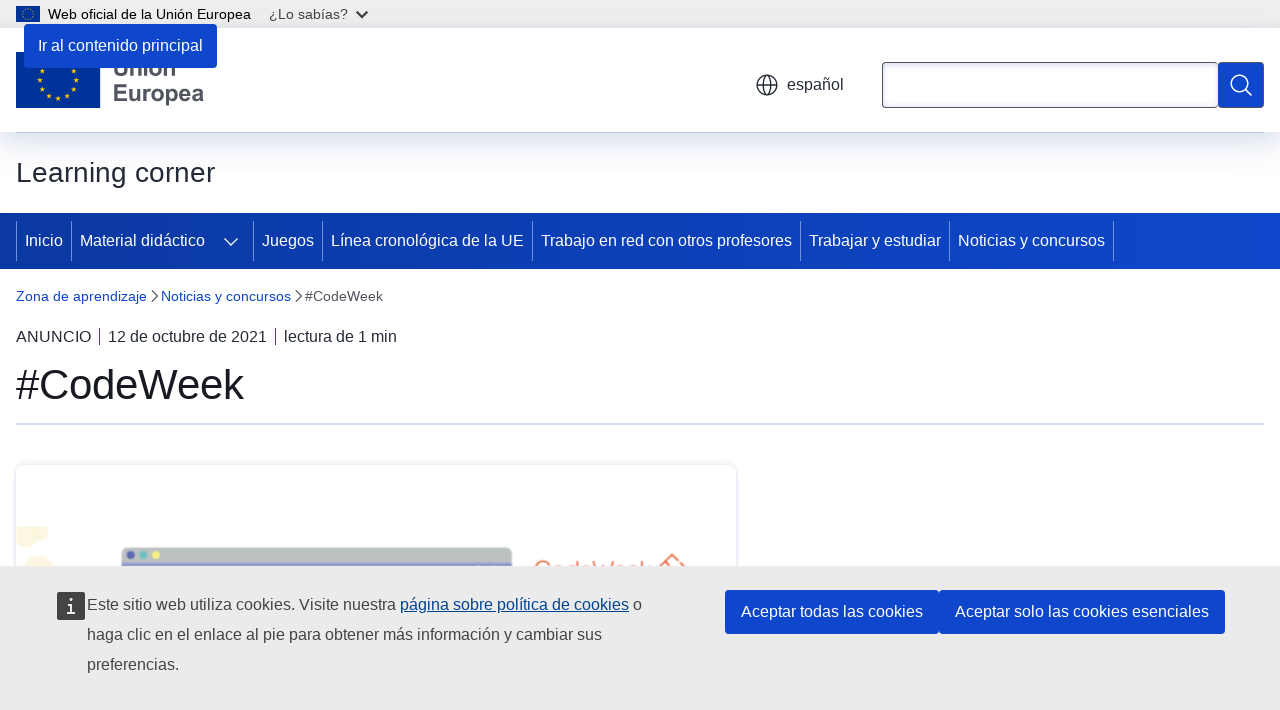

--- FILE ---
content_type: text/css
request_url: https://learning-corner.learning.europa.eu/sites/default/files/css/css_wsAyRgjQIjq3TIaV0mgKXapiBGAG6M47nu8wkLNAX3Y.css?delta=1&language=es&theme=ewcms_theme&include=eJxFyUsKwCAMBcALCTlSUHnQgPlgUoq3L111M5vBMzUJn1zuqySag-uCgqZruMGKl4zd92Hc_8YWq5YnC0qjJ16U3B5C
body_size: 6876
content:
/* @license GPL-2.0-or-later https://www.drupal.org/licensing/faq */
@media screen{html{line-height:1.15;-webkit-text-size-adjust:100%}main{display:block}h1{font-size:2em;margin:.67em 0}hr{box-sizing:initial;height:0;overflow:visible}pre{font-family:monospace,monospace;font-size:1em}a{background-color:initial}abbr[title]{border-bottom:none;text-decoration:underline;-webkit-text-decoration:underline dotted;text-decoration:underline dotted}b,strong{font-weight:bolder}code,kbd,samp{font-family:monospace,monospace;font-size:1em}small{font-size:80%}sub,sup{font-size:75%;line-height:0;position:relative;vertical-align:initial}sub{bottom:-.25em}sup{top:-.5em}img{border-style:none}button,input,optgroup,select,textarea{font-family:inherit;font-size:100%;line-height:1.15;margin:0}button,input{overflow:visible}button,select{text-transform:none}[type=button],[type=reset],[type=submit],button{-webkit-appearance:button}[type=button]::-moz-focus-inner,[type=reset]::-moz-focus-inner,[type=submit]::-moz-focus-inner,button::-moz-focus-inner{border-style:none;padding:0}[type=button]:-moz-focusring,[type=reset]:-moz-focusring,[type=submit]:-moz-focusring,button:-moz-focusring{outline:1px dotted ButtonText}fieldset{padding:.35em .75em .625em}legend{box-sizing:border-box;color:inherit;display:table;max-width:100%;padding:0;white-space:normal}progress{vertical-align:initial}textarea{overflow:auto}[type=checkbox],[type=radio]{box-sizing:border-box;padding:0}[type=number]::-webkit-inner-spin-button,[type=number]::-webkit-outer-spin-button{height:auto}[type=search]{-webkit-appearance:textfield;outline-offset:-2px}[type=search]::-webkit-search-decoration{-webkit-appearance:none}::-webkit-file-upload-button{-webkit-appearance:button;font:inherit}details{display:block}summary{display:list-item}[hidden],template{display:none}body{margin:0;overflow-x:hidden}
}
@media screen{.ecl blockquote:is([class*=ecl-u-]),.ecl blockquote:not([class*=ecl-],[class*=wt-]),.ecl-blockquote{background-color:#fff;border-inline-start:8px solid var(--c-p);border-radius:4px;box-shadow:var(--sh-1);display:flex;flex-direction:column;margin:0;padding:var(--s-l)}.ecl blockquote p:is([class*=ecl-u-]),.ecl blockquote p:not([class*=ecl-],[class*=wt-]),.ecl-blockquote__citation{color:var(--c-d-80);font:var(--f-l);margin:0;max-width:var(--max-w);quotes:"“" "”"}.ecl blockquote p:is([class*=ecl-u-]):before,.ecl blockquote p:not([class*=ecl-],[class*=wt-]):before,.ecl-blockquote__citation:before{content:open-quote}.ecl blockquote p:is([class*=ecl-u-]):after,.ecl blockquote p:not([class*=ecl-],[class*=wt-]):after,.ecl-blockquote__citation:after{content:close-quote}.ecl blockquote p[lang=en]:is([class*=ecl-u-]),.ecl blockquote p[lang=en]:not([class*=ecl-],[class*=wt-]),.ecl-blockquote__citation[lang=en]{quotes:"‘" "’"}.ecl blockquote p[lang=bg]:is([class*=ecl-u-]),.ecl blockquote p[lang=bg]:not([class*=ecl-],[class*=wt-]),.ecl blockquote p[lang=cs]:is([class*=ecl-u-]),.ecl blockquote p[lang=cs]:not([class*=ecl-],[class*=wt-]),.ecl blockquote p[lang=de]:is([class*=ecl-u-]),.ecl blockquote p[lang=de]:not([class*=ecl-],[class*=wt-]),.ecl blockquote p[lang=et]:is([class*=ecl-u-]),.ecl blockquote p[lang=et]:not([class*=ecl-],[class*=wt-]),.ecl blockquote p[lang=lt]:is([class*=ecl-u-]),.ecl blockquote p[lang=lt]:not([class*=ecl-],[class*=wt-]),.ecl blockquote p[lang=sk]:is([class*=ecl-u-]),.ecl blockquote p[lang=sk]:not([class*=ecl-],[class*=wt-]),.ecl blockquote p[lang=sl]:is([class*=ecl-u-]),.ecl blockquote p[lang=sl]:not([class*=ecl-],[class*=wt-]),.ecl-blockquote__citation[lang=bg],.ecl-blockquote__citation[lang=cs],.ecl-blockquote__citation[lang=de],.ecl-blockquote__citation[lang=et],.ecl-blockquote__citation[lang=lt],.ecl-blockquote__citation[lang=sk],.ecl-blockquote__citation[lang=sl]{quotes:"„" "“"}.ecl blockquote p[lang=hr]:is([class*=ecl-u-]),.ecl blockquote p[lang=hr]:not([class*=ecl-],[class*=wt-]),.ecl blockquote p[lang=hu]:is([class*=ecl-u-]),.ecl blockquote p[lang=hu]:not([class*=ecl-],[class*=wt-]),.ecl blockquote p[lang=pl]:is([class*=ecl-u-]),.ecl blockquote p[lang=pl]:not([class*=ecl-],[class*=wt-]),.ecl blockquote p[lang=ro]:is([class*=ecl-u-]),.ecl blockquote p[lang=ro]:not([class*=ecl-],[class*=wt-]),.ecl-blockquote__citation[lang=hr],.ecl-blockquote__citation[lang=hu],.ecl-blockquote__citation[lang=pl],.ecl-blockquote__citation[lang=ro]{quotes:"„" "”"}.ecl blockquote p[lang=da]:is([class*=ecl-u-]),.ecl blockquote p[lang=da]:not([class*=ecl-],[class*=wt-]),.ecl-blockquote__citation[lang=da]{quotes:"»" "«"}.ecl blockquote p[lang=el]:is([class*=ecl-u-]),.ecl blockquote p[lang=el]:not([class*=ecl-],[class*=wt-]),.ecl blockquote p[lang=es]:is([class*=ecl-u-]),.ecl blockquote p[lang=es]:not([class*=ecl-],[class*=wt-]),.ecl blockquote p[lang=fr]:is([class*=ecl-u-]),.ecl blockquote p[lang=fr]:not([class*=ecl-],[class*=wt-]),.ecl blockquote p[lang=it]:is([class*=ecl-u-]),.ecl blockquote p[lang=it]:not([class*=ecl-],[class*=wt-]),.ecl blockquote p[lang=pt]:is([class*=ecl-u-]),.ecl blockquote p[lang=pt]:not([class*=ecl-],[class*=wt-]),.ecl-blockquote__citation[lang=el],.ecl-blockquote__citation[lang=es],.ecl-blockquote__citation[lang=fr],.ecl-blockquote__citation[lang=it],.ecl-blockquote__citation[lang=pt]{quotes:"«" "»"}.ecl blockquote p[lang=fi]:is([class*=ecl-u-]),.ecl blockquote p[lang=fi]:not([class*=ecl-],[class*=wt-]),.ecl blockquote p[lang=sv]:is([class*=ecl-u-]),.ecl blockquote p[lang=sv]:not([class*=ecl-],[class*=wt-]),.ecl-blockquote__citation[lang=fi],.ecl-blockquote__citation[lang=sv]{quotes:"”" "”"}.ecl blockquote p[lang=lv]:is([class*=ecl-u-]),.ecl blockquote p[lang=lv]:not([class*=ecl-],[class*=wt-]),.ecl blockquote p[lang=mt]:is([class*=ecl-u-]),.ecl blockquote p[lang=mt]:not([class*=ecl-],[class*=wt-]),.ecl blockquote p[lang=nl]:is([class*=ecl-u-]),.ecl blockquote p[lang=nl]:not([class*=ecl-],[class*=wt-]),.ecl-blockquote__citation[lang=lv],.ecl-blockquote__citation[lang=mt],.ecl-blockquote__citation[lang=nl]{quotes:"“" "”"}.ecl-blockquote__quote{margin:0}.ecl blockquote cite:is([class*=ecl-u-]),.ecl blockquote cite:not([class*=ecl-],[class*=wt-]),.ecl-blockquote__attribution{margin-top:var(--s-m);max-width:var(--max-w)}.ecl blockquote cite:is([class*=ecl-u-]),.ecl blockquote cite:not([class*=ecl-],[class*=wt-]),.ecl-blockquote__author{color:var(--c-d-80);font-style:normal;font:var(--f-m);font-weight:700}.ecl blockquote img:is([class*=ecl-u-]),.ecl blockquote img:not([class*=ecl-],[class*=wt-]),.ecl-blockquote__image{aspect-ratio:1/1;background-color:initial;display:block;height:120px;margin-bottom:var(--s-l);object-fit:cover;width:120px}@media (min-width:768px){.ecl-blockquote{flex-direction:row}.ecl blockquote:is([class*=ecl-u-]),.ecl blockquote:not([class*=ecl-],[class*=wt-]),.ecl-blockquote{border-inline-start:8px solid var(--c-p);border-radius:4px;box-shadow:var(--sh-1);justify-content:flex-start;padding:var(--s-l)}.ecl blockquote img:is([class*=ecl-u-]),.ecl blockquote img:not([class*=ecl-],[class*=wt-]),.ecl-blockquote__image{margin-inline-end:var(--s-l);margin-bottom:0}.ecl blockquote cite:is([class*=ecl-u-]),.ecl blockquote cite:not([class*=ecl-],[class*=wt-]),.ecl-blockquote__attribution{margin-top:var(--s-m)}}@media (min-width:1140px){.ecl blockquote:is([class*=ecl-u-]),.ecl blockquote:not([class*=ecl-],[class*=wt-]),.ecl-blockquote{padding:var(--s-l)}.ecl blockquote img:is([class*=ecl-u-]),.ecl blockquote img:not([class*=ecl-],[class*=wt-]),.ecl-blockquote__image{margin-inline-end:var(--s-l)}}.ecl-u-sr-only{border:0!important;clip-path:rect(0,0,0,0)!important;clip-path:inset(50%)!important;height:1px!important;margin:-1px!important;overflow:hidden!important;padding:0!important;position:absolute!important;white-space:nowrap!important;width:1px!important}.ecl button:is([class*=ecl-u-]),.ecl button:not([class*=ecl-],[class*=wt-]),.ecl-button{appearance:none;background:none;border-radius:4px;border-width:0;box-sizing:border-box;cursor:pointer;display:inline-block;margin:0;text-decoration:none}.ecl button:hover:is([class*=ecl-u-]),.ecl button:hover:not([class*=ecl-],[class*=wt-]),.ecl-button:hover{box-shadow:var(--sh-1);text-decoration:none}.ecl button:focus-visible:is([class*=ecl-u-]),.ecl button:focus-visible:not([class*=ecl-],[class*=wt-]),.ecl-button:focus-visible{text-decoration:none}.ecl button:active:is([class*=ecl-u-]),.ecl button:active:not([class*=ecl-],[class*=wt-]),.ecl-button:active{outline-width:0}.ecl button[disabled]:is([class*=ecl-u-]),.ecl button[disabled]:not([class*=ecl-],[class*=wt-]),.ecl-button[disabled],.ecl-button[disabled]:hover{cursor:not-allowed;opacity:.5;text-decoration:none}.ecl-button__container{align-items:center;display:flex}.ecl-button__icon{flex-shrink:0;height:1rem;width:1rem}.ecl-button--s .ecl-button__icon{height:.75rem;width:.75rem}.ecl-button--m .ecl-button__icon{height:1rem;width:1rem}.ecl-button__icon-container{display:flex;position:relative}.ecl-button__indicator{display:none}.ecl-button--icon-only{align-items:center;display:flex;justify-content:center;padding:0!important}.ecl-button--icon-only .ecl-button__label{border:0!important;clip-path:rect(0,0,0,0)!important;clip-path:inset(50%)!important;height:1px!important;margin:-1px!important;overflow:hidden!important;padding:0!important;position:absolute!important;white-space:nowrap!important;width:1px!important}.ecl-button--icon-only .ecl-button__icon{height:1.5rem;width:1.5rem}.ecl-button--icon-only.ecl-button--m .ecl-button__icon,.ecl-button--icon-only.ecl-button--s .ecl-button__icon{height:1.25rem;width:1.25rem}.ecl-button:not(.ecl-button--icon-only) .ecl-button__icon-container~.ecl-button__label,.ecl-button:not(.ecl-button--icon-only) .ecl-button__icon~.ecl-button__label,.ecl-button:not(.ecl-button--icon-only) .ecl-button__label~.ecl-button__icon,.ecl-button:not(.ecl-button--icon-only) .ecl-button__label~.ecl-button__icon-container{margin-inline-start:var(--s-xs)}.ecl-button--s .ecl-button:not(.ecl-button--icon-only) .ecl-button__icon-container~.ecl-button__label,.ecl-button--s .ecl-button:not(.ecl-button--icon-only) .ecl-button__icon~.ecl-button__label,.ecl-button--s .ecl-button:not(.ecl-button--icon-only) .ecl-button__label~.ecl-button__icon,.ecl-button--s .ecl-button:not(.ecl-button--icon-only) .ecl-button__label~.ecl-button__icon-container{margin-inline-start:var(--s-2xs)}.ecl-button--m .ecl-button:not(.ecl-button--icon-only) .ecl-button__icon-container~.ecl-button__label,.ecl-button--m .ecl-button:not(.ecl-button--icon-only) .ecl-button__icon~.ecl-button__label,.ecl-button--m .ecl-button:not(.ecl-button--icon-only) .ecl-button__label~.ecl-button__icon,.ecl-button--m .ecl-button:not(.ecl-button--icon-only) .ecl-button__label~.ecl-button__icon-container{margin-inline-start:var(--s-xs)}.ecl-button--primary{background-color:var(--c-p);border:0 solid transparent;color:#fff;font:var(--f-ui-m);min-height:2.75rem;min-width:2.75rem;padding:4px 14px}.ecl-button--primary.ecl-button--s{font:var(--f-ui-s);min-height:2rem;min-width:2rem;padding:4px 8px}.ecl-button--primary.ecl-button--m{font:var(--f-ui-m);min-height:2.5rem;min-width:2.5rem;padding:6px 14px}.ecl-button--primary:hover{background-color:var(--c-p-80);border-color:transparent;color:#fff}.ecl-button--primary:focus-visible{background-color:var(--c-p);border-color:transparent;color:#fff;outline:1px solid #fff;outline-offset:-3px}.ecl-button--primary:active{background-color:var(--c-p-140);border-color:transparent;color:#fff}.ecl-button--primary.ecl-button--highlight{background-color:var(--c-s);border:0 solid transparent;color:var(--c-d);font:var(--f-ui-m);min-height:2.75rem;min-width:2.75rem;padding:4px 14px}.ecl-button--primary.ecl-button--highlight.ecl-button--s{font:var(--f-ui-s);min-height:2rem;min-width:2rem;padding:4px 8px}.ecl-button--primary.ecl-button--highlight.ecl-button--m{font:var(--f-ui-m);min-height:2.5rem;min-width:2.5rem;padding:6px 14px}.ecl-button--primary.ecl-button--highlight:hover{background-color:var(--c-s-80);border-color:transparent;color:var(--c-d)}.ecl-button--primary.ecl-button--highlight:focus-visible{background-color:var(--c-s);border-color:transparent;color:var(--c-d);outline:1px solid var(--c-d);outline-offset:-3px}.ecl-button--primary.ecl-button--highlight:active{background-color:var(--c-s-120);border-color:transparent;color:var(--c-d)}.ecl-button--primary.ecl-button--inverted{background-color:var(--c-p-5);border:0 solid transparent;color:var(--c-p);font:var(--f-ui-m);min-height:2.75rem;min-width:2.75rem;padding:4px 14px}.ecl-button--primary.ecl-button--inverted.ecl-button--s{font:var(--f-ui-s);min-height:2rem;min-width:2rem;padding:4px 8px}.ecl-button--primary.ecl-button--inverted.ecl-button--m{font:var(--f-ui-m);min-height:2.5rem;min-width:2.5rem;padding:6px 14px}.ecl-button--primary.ecl-button--inverted:hover{background-color:#fff;border-color:transparent;color:var(--p-160)}.ecl-button--primary.ecl-button--inverted:focus-visible{background-color:var(--c-p-5);border-color:transparent;color:var(--c-p);outline:1px solid var(--c-p);outline-offset:-3px}.ecl-button--primary.ecl-button--inverted:active{background-color:var(--c-p-20);border-color:transparent;color:var(--c-p-160)}.ecl button:is([class*=ecl-u-]),.ecl button:not([class*=ecl-],[class*=wt-]),.ecl-button--secondary{background-color:#fff;border:2px solid var(--c-p);color:var(--c-p);font:var(--f-ui-m);min-height:2.75rem;min-width:2.75rem;padding:2px 12px}.ecl button.ecl-button--s:is([class*=ecl-u-]),.ecl button.ecl-button--s:not([class*=ecl-],[class*=wt-]),.ecl-button--secondary.ecl-button--s{font:var(--f-ui-s);min-height:2rem;min-width:2rem;padding:2px 6px}.ecl button.ecl-button--m:is([class*=ecl-u-]),.ecl button.ecl-button--m:not([class*=ecl-],[class*=wt-]),.ecl-button--secondary.ecl-button--m{font:var(--f-ui-m);min-height:2.5rem;min-width:2.5rem;padding:4px 12px}.ecl button:hover:is([class*=ecl-u-]),.ecl button:hover:not([class*=ecl-],[class*=wt-]),.ecl-button--secondary:hover{background-color:var(--c-p-80);border-color:transparent;color:#fff}.ecl button:focus-visible:is([class*=ecl-u-]),.ecl button:focus-visible:not([class*=ecl-],[class*=wt-]),.ecl-button--secondary:focus-visible{background-color:var(--c-p-140);border-color:transparent;color:#fff;outline:1px solid #fff;outline-offset:-3px}.ecl button:active:is([class*=ecl-u-]),.ecl button:active:not([class*=ecl-],[class*=wt-]),.ecl-button--secondary:active{background-color:var(--c-p-140);border-color:transparent;color:#fff}.ecl button.ecl-button--neutral:is([class*=ecl-u-]),.ecl button.ecl-button--neutral:not([class*=ecl-],[class*=wt-]),.ecl-button--secondary.ecl-button--neutral{background-color:initial;border:1px solid transparent;color:var(--c-p);font:var(--f-ui-m);min-height:2.75rem;min-width:2.75rem;padding:3px 13px}.ecl button.ecl-button--neutral.ecl-button--s:is([class*=ecl-u-]),.ecl button.ecl-button--neutral.ecl-button--s:not([class*=ecl-],[class*=wt-]),.ecl-button--secondary.ecl-button--neutral.ecl-button--s{font:var(--f-ui-s);min-height:2rem;min-width:2rem;padding:3px 7px}.ecl button.ecl-button--neutral.ecl-button--m:is([class*=ecl-u-]),.ecl button.ecl-button--neutral.ecl-button--m:not([class*=ecl-],[class*=wt-]),.ecl-button--secondary.ecl-button--neutral.ecl-button--m{font:var(--f-ui-m);min-height:2.5rem;min-width:2.5rem;padding:5px 13px}.ecl button.ecl-button--neutral:hover:is([class*=ecl-u-]),.ecl button.ecl-button--neutral:hover:not([class*=ecl-],[class*=wt-]),.ecl-button--secondary.ecl-button--neutral:hover{background-color:var(--c-p-10);border-color:var(--c-d);color:var(--c-d)}.ecl button.ecl-button--neutral:focus-visible:is([class*=ecl-u-]),.ecl button.ecl-button--neutral:focus-visible:not([class*=ecl-],[class*=wt-]),.ecl-button--secondary.ecl-button--neutral:focus-visible{background-color:initial;border-color:transparent;color:var(--c-p);outline:2px solid var(--c-p);outline-offset:-2px}.ecl button.ecl-button--neutral:active:is([class*=ecl-u-]),.ecl button.ecl-button--neutral:active:not([class*=ecl-],[class*=wt-]),.ecl-button--secondary.ecl-button--neutral:active{background-color:var(--c-p-20);border-color:transparent;color:var(--c-d)}.ecl button.ecl-button--inverted:is([class*=ecl-u-]),.ecl button.ecl-button--inverted:not([class*=ecl-],[class*=wt-]),.ecl-button--secondary.ecl-button--inverted{background-color:initial;border:1px solid #fff;color:#fff;font:var(--f-ui-m);min-height:2.75rem;min-width:2.75rem;padding:3px 13px}.ecl button.ecl-button--inverted.ecl-button--s:is([class*=ecl-u-]),.ecl button.ecl-button--inverted.ecl-button--s:not([class*=ecl-],[class*=wt-]),.ecl-button--secondary.ecl-button--inverted.ecl-button--s{font:var(--f-ui-s);min-height:2rem;min-width:2rem;padding:3px 7px}.ecl button.ecl-button--inverted.ecl-button--m:is([class*=ecl-u-]),.ecl button.ecl-button--inverted.ecl-button--m:not([class*=ecl-],[class*=wt-]),.ecl-button--secondary.ecl-button--inverted.ecl-button--m{font:var(--f-ui-m);min-height:2.5rem;min-width:2.5rem;padding:5px 13px}.ecl button.ecl-button--inverted:hover:is([class*=ecl-u-]),.ecl button.ecl-button--inverted:hover:not([class*=ecl-],[class*=wt-]),.ecl-button--secondary.ecl-button--inverted:hover{background-color:var(--c-p-5);border-color:transparent;color:var(--c-p)}.ecl button.ecl-button--inverted:focus-visible:is([class*=ecl-u-]),.ecl button.ecl-button--inverted:focus-visible:not([class*=ecl-],[class*=wt-]),.ecl-button--secondary.ecl-button--inverted:focus-visible{background-color:initial;border-color:transparent;box-shadow:0 0 0 2px var(--c-p) inset;color:#fff;outline:1px solid #fff;outline-offset:-3px}.ecl button.ecl-button--inverted:active:is([class*=ecl-u-]),.ecl button.ecl-button--inverted:active:not([class*=ecl-],[class*=wt-]),.ecl-button--secondary.ecl-button--inverted:active{background-color:var(--c-p-20);border-color:transparent;color:var(--c-p-160)}.ecl-button--tertiary{background-color:initial;border:1px solid var(--c-d);color:var(--c-d);font:var(--f-ui-m);min-height:2.75rem;min-width:2.75rem;padding:3px 13px}.ecl-button--tertiary.ecl-button--s{font:var(--f-ui-s);min-height:2rem;min-width:2rem;padding:3px 7px}.ecl-button--tertiary.ecl-button--m{font:var(--f-ui-m);min-height:2.5rem;min-width:2.5rem;padding:5px 13px}.ecl-button--tertiary:hover{background-color:var(--c-p-10);border-color:var(--c-d);color:var(--c-d)}.ecl-button--tertiary:focus-visible{background-color:initial;border-color:transparent;color:var(--c-d);outline:2px solid var(--c-p);outline-offset:-2px}.ecl-button--tertiary:active{background-color:var(--c-p-20);border-color:transparent;color:var(--c-d)}.ecl-button--tertiary.ecl-button--neutral{background-color:initial;border:1px solid transparent;color:var(--c-d);font:var(--f-ui-m);min-height:2.75rem;min-width:2.75rem;padding:3px 13px}.ecl-button--tertiary.ecl-button--neutral.ecl-button--s{font:var(--f-ui-s);min-height:2rem;min-width:2rem;padding:3px 7px}.ecl-button--tertiary.ecl-button--neutral.ecl-button--m{font:var(--f-ui-m);min-height:2.5rem;min-width:2.5rem;padding:5px 13px}.ecl-button--tertiary.ecl-button--neutral:hover{background-color:var(--c-p-10);border-color:var(--c-d);color:var(--c-d)}.ecl-button--tertiary.ecl-button--neutral:focus-visible{background-color:initial;border-color:transparent;color:var(--c-d);outline:2px solid var(--c-p);outline-offset:-2px}.ecl-button--tertiary.ecl-button--neutral:active{background-color:var(--c-p-20);border-color:transparent;color:var(--c-d)}.ecl-button--tertiary.ecl-button--inverted{background-color:initial;border:1px solid transparent;color:#fff;font:var(--f-ui-m);min-height:2.75rem;min-width:2.75rem;padding:3px 13px}.ecl-button--tertiary.ecl-button--inverted.ecl-button--s{font:var(--f-ui-s);min-height:2rem;min-width:2rem;padding:3px 7px}.ecl-button--tertiary.ecl-button--inverted.ecl-button--m{font:var(--f-ui-m);min-height:2.5rem;min-width:2.5rem;padding:5px 13px}.ecl-button--tertiary.ecl-button--inverted:hover{background-color:var(--c-p-10);border-color:transparent;color:var(--c-d)}.ecl-button--tertiary.ecl-button--inverted:focus-visible{background-color:initial;border-color:transparent;color:#fff;outline:2px solid var(--c-p);outline-offset:-2px}.ecl-button--tertiary.ecl-button--inverted:active{background-color:var(--c-p-20);border-color:transparent;color:var(--c-d)}.ecl dl:is([class*=ecl-u-]),.ecl dl:not([class*=ecl-],[class*=wt-]),.ecl-description-list{margin:0}.ecl dt:is([class*=ecl-u-]),.ecl dt:not([class*=ecl-],[class*=wt-]),.ecl-description-list__term{color:var(--c-d);font:var(--f-m);font-weight:700;margin-bottom:var(--s-2xs);margin-top:var(--s-l);max-width:var(--max-w);overflow-wrap:break-word}.ecl dt:first-child:is([class*=ecl-u-]),.ecl dt:first-child:not([class*=ecl-],[class*=wt-]),.ecl-description-list__term:first-child{margin-top:0}.ecl-description-list__definition-item--hidden{display:none}.ecl-description-list__term+.ecl-description-list__term{margin-top:var(--s-2xs)}.ecl dd:is([class*=ecl-u-]),.ecl dd:not([class*=ecl-],[class*=wt-]),.ecl-description-list__definition{color:var(--c-d);font:var(--f-m);margin-inline-start:0;max-width:var(--max-w)}.ecl-description-list__see_more{display:block;margin-top:var(--s-2xs)}.ecl-description-list__definition--link{align-items:flex-start;display:flex;flex-direction:column}.ecl-description-list__definition--link .ecl-description-list__see_more{margin-top:var(--s-2xs)}.ecl-description-list__definition-list{list-style:none;margin:0;padding:0}.ecl-description-list__definition--link .ecl-description-list__definition-item{margin-block-start:var(--s-2xs)}.ecl-description-list__definition--link .ecl-description-list__definition-item:first-child{margin-block-start:0}.ecl-description-list__definition--inline{display:inline-block}.ecl-description-list__definition--inline .ecl-description-list__definition-item{border-inline-end:1px solid var(--c-p);display:inline;margin-inline-end:var(--s-xs);margin-bottom:var(--s-xs);padding-inline-end:var(--s-xs);unicode-bidi:isolate}.ecl-description-list__definition--inline .ecl-description-list__definition-item.ecl-description-list__definition-item--hidden{display:none}.ecl-description-list__definition--inline .ecl-description-list__definition-item.ecl-description-list__definition-item--last-visible,.ecl-description-list__definition--inline .ecl-description-list__definition-item:last-child{border-inline-end-width:0;margin-inline-end:0;padding-inline-end:0}.ecl-description-list__definition--tag{display:inline-block;margin-bottom:calc(var(--s-xs)*-1)}.ecl-description-list__definition--tag .ecl-description-list__see_more{margin-top:0}.ecl-description-list__definition--tag .ecl-description-list__definition-item{display:inline-block;margin-inline-end:var(--s-xs);margin-bottom:var(--s-xs)}.ecl-description-list__definition--tag .ecl-description-list__definition-item.ecl-description-list__definition-item--hidden{display:none}.ecl-description-list__definition--tag .ecl-description-list__definition-item.ecl-description-list__definition-item--last-visible,.ecl-description-list__definition--tag .ecl-description-list__definition-item:last-child{margin-inline-end:0}.ecl-description-list__definition--taxonomy{color:var(--c-d);display:inline-block}.ecl-description-list__definition--taxonomy .ecl-description-list__definition-item{display:inline;margin-inline-end:calc(var(--s-xs) + 2px);padding-inline-start:calc(var(--s-xs) + 2px);position:relative}.ecl-description-list__definition--taxonomy .ecl-description-list__definition-item.ecl-description-list__definition-item--hidden{display:none}.ecl-description-list__definition--taxonomy .ecl-description-list__definition-item:before{background-color:var(--c-p);border-radius:50%;content:"";display:block;height:4px;left:-2px;position:absolute;top:7px;width:4px}.ecl-description-list__definition--taxonomy .ecl-description-list__definition-item:dir(rtl):before{left:auto;right:-2px}.ecl-description-list__definition--taxonomy .ecl-description-list__definition-item:first-child{padding-inline-start:0}.ecl-description-list__definition--taxonomy .ecl-description-list__definition-item:first-child:before{display:none}.ecl-description-list__definition--taxonomy .ecl-description-list__definition-item:last-child{margin-inline-start:0}.ecl-description-list__definition--taxonomy .ecl-description-list__definition-item.ecl-description-list__definition-item--last-visible{margin-inline-end:0}@media (min-width:996px){.ecl dl:is([class*=ecl-u-]),.ecl dl:not([class*=ecl-],[class*=wt-]),.ecl-description-list--horizontal{column-gap:var(--s-xl);display:grid;grid-template-columns:200px fit-content(var(--max-w))}.ecl .ecl-description-list--horizontal dt:is([class*=ecl-u-]),.ecl .ecl-description-list--horizontal dt:not([class*=ecl-],[class*=wt-]),.ecl dl:is([class*=ecl-u-]) .ecl-description-list__term,.ecl dl:is([class*=ecl-u-]) dt:is([class*=ecl-u-]),.ecl dl:is([class*=ecl-u-]) dt:not([class*=ecl-],[class*=wt-]),.ecl dl:not([class*=ecl-],[class*=wt-]) .ecl-description-list__term,.ecl dl:not([class*=ecl-],[class*=wt-]) dt:is([class*=ecl-u-]),.ecl dl:not([class*=ecl-],[class*=wt-]) dt:not([class*=ecl-],[class*=wt-]),.ecl-description-list--horizontal .ecl dt:is([class*=ecl-u-]),.ecl-description-list--horizontal .ecl dt:not([class*=ecl-],[class*=wt-]),.ecl-description-list--horizontal .ecl-description-list__term{margin-bottom:0;margin-top:var(--s-l)}.ecl dl:is([class*=ecl-u-]) .ecl-description-list__term:first-of-type,.ecl dl:not([class*=ecl-],[class*=wt-]) .ecl-description-list__term:first-of-type,.ecl-description-list--horizontal .ecl-description-list__term:first-of-type{margin-top:0}.ecl .ecl-description-list--horizontal dd:is([class*=ecl-u-]),.ecl .ecl-description-list--horizontal dd:not([class*=ecl-],[class*=wt-]),.ecl dl:is([class*=ecl-u-]) .ecl-description-list__definition,.ecl dl:is([class*=ecl-u-]) dd:is([class*=ecl-u-]),.ecl dl:is([class*=ecl-u-]) dd:not([class*=ecl-],[class*=wt-]),.ecl dl:not([class*=ecl-],[class*=wt-]) .ecl-description-list__definition,.ecl dl:not([class*=ecl-],[class*=wt-]) dd:is([class*=ecl-u-]),.ecl dl:not([class*=ecl-],[class*=wt-]) dd:not([class*=ecl-],[class*=wt-]),.ecl-description-list--horizontal .ecl dd:is([class*=ecl-u-]),.ecl-description-list--horizontal .ecl dd:not([class*=ecl-],[class*=wt-]),.ecl-description-list--horizontal .ecl-description-list__definition{align-items:flex-start;margin-top:var(--s-l);overflow-wrap:break-word}.ecl dl:is([class*=ecl-u-]) .ecl-description-list__definition:first-of-type,.ecl dl:not([class*=ecl-],[class*=wt-]) .ecl-description-list__definition:first-of-type,.ecl-description-list--horizontal .ecl-description-list__definition:first-of-type{margin-top:0}.ecl dl:is([class*=ecl-u-]) dd:not(.ecl-description-list__definition--link) .ecl-description-list__see_more,.ecl dl:not([class*=ecl-],[class*=wt-]) dd:not(.ecl-description-list__definition--link) .ecl-description-list__see_more,.ecl-description-list--horizontal dd:not(.ecl-description-list__definition--link) .ecl-description-list__see_more{display:inline-block;margin-inline-start:var(--s-m);margin-top:0}}.ecl a:is([class*=ecl-u-]),.ecl a:not([class*=ecl-],[class*=wt-]),.ecl-link{color:var(--c-p);font-family:var(--ff-d);margin:0;text-decoration:underline;text-decoration-thickness:from-font;text-underline-offset:clamp(3px,.245em,10px)}.ecl a:visited:is([class*=ecl-u-]),.ecl a:visited:not([class*=ecl-],[class*=wt-]),.ecl-link:visited{color:var(--c-p)}.ecl a:hover:is([class*=ecl-u-]),.ecl a:hover:not([class*=ecl-],[class*=wt-]),.ecl-link:hover{color:var(--c-p-160)}.ecl a:focus-visible:is([class*=ecl-u-]),.ecl a:focus-visible:not([class*=ecl-],[class*=wt-]),.ecl-link:focus-visible{border-radius:2px;outline:2px solid var(--c-p);outline-offset:2px}.ecl a:active:is([class*=ecl-u-]),.ecl a:active:not([class*=ecl-],[class*=wt-]),.ecl-link:active{color:var(--c-d)}.ecl-link--no-visited:visited{color:var(--c-p)}.ecl-link--no-visited:visited:focus-visible,.ecl-link--no-visited:visited:hover{color:var(--c-p-160)}.ecl-link--icon{display:inline;text-decoration:none}.ecl-link--icon .ecl-link__icon{fill:currentcolor;position:relative;top:-1px;vertical-align:middle}.ecl-link--icon:not(.ecl-link--standalone,.ecl-link--primary-highlight,.ecl-link--primary,.ecl-link--secondary) .ecl-link__label{text-decoration:underline;text-decoration-thickness:from-font}.ecl-link__icon-container{display:inline;position:relative}.ecl-link__indicator{display:none}.ecl-link__icon-container~.ecl-link__label,.ecl-link__icon~.ecl-link__label,.ecl-link__label~.ecl-link__icon,.ecl-link__label~.ecl-link__icon-container{margin-inline-start:var(--s-xs)}.ecl-link--icon-only .ecl-link__label{border:0!important;clip-path:rect(0,0,0,0)!important;clip-path:inset(50%)!important;height:1px!important;margin:-1px!important;overflow:hidden!important;padding:0!important;position:absolute!important;white-space:nowrap!important;width:1px!important}.ecl-link--icon-only .ecl-link__icon,.ecl-link--icon-only .ecl-link__icon-container{margin:0}.ecl-link--standalone{display:inline-block;line-height:1.375rem;text-decoration:none}.ecl-link--standalone:visited{color:var(--c-p)}.ecl-link--standalone:hover{color:var(--c-p);text-decoration:underline;text-decoration-thickness:from-font}.ecl-link--inverted,.ecl-link--inverted:visited{color:#fff}.ecl-link--inverted:hover{color:var(--c-a-30)}.ecl-link--inverted:focus-visible{outline-color:#fff}.ecl-link--inverted.ecl-link--standalone:hover,.ecl-link--inverted.ecl-link--standalone:visited,.ecl-link--inverted:active{color:#fff}.ecl-link--inverted.ecl-link--no-visited:visited{color:#fff}.ecl-link--inverted.ecl-link--no-visited:visited:hover{color:var(--c-a-30)}.ecl-link--primary{align-items:center;background-color:var(--c-p);border:0 solid transparent;border-radius:4px;box-sizing:border-box;color:#fff;display:inline-flex;font:var(--f-ui-m);min-height:2.75rem;min-width:2.75rem;padding:4px 14px;text-decoration:none}.ecl-link--primary:visited{color:#fff}.ecl-link--primary:hover{background-color:var(--c-p-80);border-color:transparent;box-shadow:var(--sh-1);color:#fff}.ecl-link--primary:focus-visible{background-color:var(--c-p);border-color:transparent;color:#fff;outline:1px solid #fff;outline-offset:-3px}.ecl-link--primary:active{background-color:var(--c-p-140);border-color:transparent;color:#fff}.ecl-link--primary.ecl-link--icon-only{align-items:center;display:inline-flex;justify-content:center;padding:0!important}.ecl-link--primary.ecl-link--icon-only .ecl-link__icon{height:1.5rem;width:1.5rem}.ecl-link--primary:not(.ecl-link--icon-only) .ecl-link__icon-container~.ecl-link__label,.ecl-link--primary:not(.ecl-link--icon-only) .ecl-link__icon~.ecl-link__label,.ecl-link--primary:not(.ecl-link--icon-only) .ecl-link__label~.ecl-link__icon,.ecl-link--primary:not(.ecl-link--icon-only) .ecl-link__label~.ecl-link__icon-container{margin-inline-start:var(--s-xs)}.ecl-link--secondary{align-items:center;background-color:#fff;border:2px solid var(--c-p);border-radius:4px;box-sizing:border-box;color:var(--c-p);display:inline-flex;font:var(--f-ui-m);min-height:2.75rem;min-width:2.75rem;padding:2px 12px;text-decoration:none}.ecl-link--secondary:visited{color:var(--c-p)}.ecl-link--secondary:hover{background-color:var(--c-p-80);border-color:transparent;box-shadow:var(--sh-1);color:#fff}.ecl-link--secondary:focus-visible{background-color:var(--c-p-140);border-color:transparent;color:#fff;outline:1px solid #fff;outline-offset:-3px}.ecl-link--secondary:active{background-color:var(--c-p-140);border-color:transparent;color:#fff}.ecl-link--secondary.ecl-link--icon-only{align-items:center;display:inline-flex;justify-content:center;padding:0!important}.ecl-link--secondary.ecl-link--icon-only .ecl-link__icon{height:1.5rem;width:1.5rem}.ecl-link--secondary:not(.ecl-link--icon-only) .ecl-link__icon-container~.ecl-link__label,.ecl-link--secondary:not(.ecl-link--icon-only) .ecl-link__icon~.ecl-link__label,.ecl-link--secondary:not(.ecl-link--icon-only) .ecl-link__label~.ecl-link__icon,.ecl-link--secondary:not(.ecl-link--icon-only) .ecl-link__label~.ecl-link__icon-container{margin-inline-start:var(--s-xs)}.ecl-link--primary-highlight{align-items:center;background-color:var(--c-s);border:0 solid transparent;border-radius:4px;box-sizing:border-box;color:var(--c-d);display:inline-flex;font:var(--f-ui-m);min-height:2.75rem;min-width:2.75rem;padding:4px 14px;text-decoration:none}.ecl-link--primary-highlight:visited{color:var(--c-d)}.ecl-link--primary-highlight:hover{background-color:var(--c-s-80);border-color:transparent;box-shadow:var(--sh-1);color:var(--c-d)}.ecl-link--primary-highlight:focus-visible{background-color:var(--c-s);border-color:transparent;color:var(--c-d);outline:1px solid var(--c-d);outline-offset:-3px}.ecl-link--primary-highlight:active{background-color:var(--c-s-120);border-color:transparent;color:var(--c-d)}.ecl-link--primary-highlight.ecl-link--icon-only{align-items:center;display:inline-flex;justify-content:center;padding:0!important}.ecl-link--primary-highlight.ecl-link--icon-only .ecl-link__icon{height:1.5rem;width:1.5rem}.ecl-link--primary-highlight:not(.ecl-link--icon-only) .ecl-link__icon-container~.ecl-link__label,.ecl-link--primary-highlight:not(.ecl-link--icon-only) .ecl-link__icon~.ecl-link__label,.ecl-link--primary-highlight:not(.ecl-link--icon-only) .ecl-link__label~.ecl-link__icon,.ecl-link--primary-highlight:not(.ecl-link--icon-only) .ecl-link__label~.ecl-link__icon-container{margin-inline-start:var(--s-xs)}.ecl ol:is([class*=ecl-u-]),.ecl ol:not([class*=ecl-],[class*=wt-]),.ecl-ordered-list{color:var(--c-d);font:var(--f-m);list-style-position:outside;list-style-type:decimal;margin:0;padding-inline-start:var(--s-2xl);padding-top:var(--s-2xs)}.ecl ol ol:is([class*=ecl-u-]),.ecl ol ol:not([class*=ecl-],[class*=wt-]),.ecl ol ul:is([class*=ecl-u-]),.ecl ol ul:not([class*=ecl-],[class*=wt-]),.ecl-ordered-list .ecl-ordered-list{list-style-type:lower-latin;padding-inline-start:0}.ecl ol li:is([class*=ecl-u-]),.ecl ol li:not([class*=ecl-],[class*=wt-]),.ecl-ordered-list__item{margin-inline-start:var(--s-l);max-width:var(--max-w);padding-bottom:var(--s-2xs);padding-top:var(--s-2xs);padding-inline-start:0}.ecl ol li:first-of-type:is([class*=ecl-u-]),.ecl ol li:first-of-type:not([class*=ecl-],[class*=wt-]),.ecl-ordered-list__item:first-of-type{padding-top:var(--s-2xs)}.ecl ol li:last-of-type:is([class*=ecl-u-]),.ecl ol li:last-of-type:not([class*=ecl-],[class*=wt-]),.ecl-ordered-list__item:last-of-type{padding-bottom:var(--s-2xs)}.ecl-ordered-list--no-marker{list-style-type:none}.ecl-ordered-list--no-marker .ecl-ordered-list{list-style-type:none;padding-inline-start:var(--s-l)}.ecl-ordered-list--no-marker .ecl-ordered-list__item{margin-inline-start:0;padding-inline-start:0}.ecl-ordered-list--divider{list-style:none;padding-inline-start:0}.ecl-ordered-list--divider .ecl-ordered-list__item{margin-inline-start:0;padding-inline-start:0}.ecl-ordered-list--divider>.ecl-ordered-list__item{border-bottom:1px solid var(--c-p-20);margin-bottom:var(--s-xs);padding-bottom:var(--s-xs);padding-inline-start:var(--s-2xl)}.ecl-ordered-list--divider>.ecl-ordered-list__item .ecl-link{padding:0}.ecl-ordered-list--divider .ecl-ordered-list{padding-inline-start:var(--s-l)}.ecl-ordered-list--divider .ecl-ordered-list .ecl-ordered-list__item{list-style-type:none}.ecl-ordered-list .ecl-ordered-list .ecl-ordered-list__item:last-of-type{margin-bottom:0}.ecl hr:is([class*=ecl-u-]),.ecl hr:not([class*=ecl-],[class*=wt-]),.ecl-separator{border-width:0;border-top:1px solid var(--c-p-20);margin:0}.ecl table:is([class*=ecl-u-]),.ecl table:not([class*=ecl-],[class*=wt-]),.ecl-table{border-collapse:collapse;color:var(--c-d-140);font:var(--f-m);margin:0;width:100%}.ecl-table-responsive{overflow-x:auto}.ecl thead:is([class*=ecl-u-]),.ecl thead:not([class*=ecl-],[class*=wt-]),.ecl-table__head{background-color:var(--c-p-5);border-block-end:none;border-inline-end:1px solid var(--c-p-5);display:table-header-group}.ecl th:is([class*=ecl-u-]),.ecl th:not([class*=ecl-],[class*=wt-]),.ecl-table__header{font-weight:700;padding:var(--s-m);text-align:start;vertical-align:top}.ecl th:first-child:is([class*=ecl-u-]),.ecl th:first-child:not([class*=ecl-],[class*=wt-]),.ecl-table__header:first-child{border-inline-start-color:var(--c-p-5)}.ecl th:last-child:is([class*=ecl-u-]),.ecl th:last-child:not([class*=ecl-],[class*=wt-]),.ecl-table__header:last-child{border-inline-end-color:var(--c-p-5)}.ecl tr:is([class*=ecl-u-]),.ecl tr:not([class*=ecl-],[class*=wt-]),.ecl-table__row{border-block-end:1px solid var(--c-p-20);border-block-start-width:0}.ecl tr:first-child:is([class*=ecl-u-]),.ecl tr:first-child:not([class*=ecl-],[class*=wt-]),.ecl-table__row:first-child{border-block-start:1px solid var(--c-p-20)}.ecl .ecl-table__head+.ecl-table__body tr:first-child:is([class*=ecl-u-]),.ecl .ecl-table__head+.ecl-table__body tr:first-child:not([class*=ecl-],[class*=wt-]),.ecl-table__head+.ecl-table__body .ecl tr:first-child:is([class*=ecl-u-]),.ecl-table__head+.ecl-table__body .ecl tr:first-child:not([class*=ecl-],[class*=wt-]),.ecl-table__head+.ecl-table__body .ecl-table__row:first-child{border-block-start-width:0}.ecl-table__head .ecl-table__row:first-child{border-block-end:2px solid var(--c-p-60)}.ecl-table__head .ecl-table__row:first-child .ecl-table__header{padding-block-start:var(--s-m)}.ecl td:is([class*=ecl-u-]),.ecl td:not([class*=ecl-],[class*=wt-]),.ecl-table__cell{border-inline-start:none;display:table-cell;padding:var(--s-s) var(--s-m)}.ecl td:last-child:is([class*=ecl-u-]),.ecl td:last-child:not([class*=ecl-],[class*=wt-]),.ecl-table__cell:last-child{border-inline-end:none}.ecl-table__caption{caption-side:bottom;color:var(--c-d-80);font:var(--f-p-s);margin-block-start:var(--s-xs);text-align:start}.ecl-table--zebra .ecl-table__row:nth-of-type(2n){background-color:var(--c-p-5)}.ecl-table__head .ecl-table__row:not(:first-child){background-color:#fff;border-block-end-width:0}.ecl-table__head .ecl-table__row:not(:first-child) .ecl-table__header:not(:empty){background-color:var(--c-p-5)}.ecl-table__head .ecl-table__row:not(:first-child) .ecl-table__header:not(:empty):last-child{border-inline-end:none}.ecl-table__header[data-ecl-table-sort-toggle]{background-clip:padding-box;cursor:pointer;padding-inline-start:calc(var(--s-m) + 1rem + var(--s-xs));position:relative}.ecl-table__arrow{background-color:initial;border:0;cursor:pointer;display:flex;flex-direction:column;height:auto;left:var(--s-xs);padding:0;position:absolute;top:var(--s-xs);width:auto}.ecl-table__arrow:dir(rtl){left:auto;right:var(--s-xs)}.ecl-table__arrow:focus-visible{outline:2px solid var(--cm-border-primary,var(--c-p));outline-offset:-4px}.ecl-table__icon{fill:var(--c-p-80)}.ecl-table__icon-down{margin-block-start:-12px;transform:rotate(180deg)}.ecl-table__header[aria-sort=ascending] .ecl-table__icon-down,.ecl-table__header[aria-sort=descending] .ecl-table__icon-up{fill:var(--c-p-140)}@media (max-width:995px){.ecl-table:not(.ecl-table--simple) .ecl-table__head{display:none}.ecl-table:not(.ecl-table--simple) .ecl-table__row{border-block-end:none}.ecl-table:not(.ecl-table--simple) .ecl-table__cell{border-block-start:1px solid var(--c-p-20);border-inline-end:none;display:flex;padding:var(--s-s)}.ecl-table:not(.ecl-table--simple) .ecl-table__cell:before{background-color:var(--c-p-5);border-inline-end:2px solid var(--c-p-60);content:attr(data-ecl-table-header);display:block;flex-basis:10rem;flex-grow:0;flex-shrink:0;font-weight:700;margin-block-end:calc(var(--s-s)*-1);margin-block-start:calc(var(--s-s)*-1);margin-inline-end:var(--s-s);margin-inline-start:calc(var(--s-s)*-1);padding:var(--s-s)}.ecl-table:not(.ecl-table--simple) .ecl-table__cell:last-of-type{border-block-end:1px solid var(--c-p-20);margin-block-end:var(--s-l)}.ecl-table:not(.ecl-table--simple) .ecl-table__cell:last-of-type:before{border-block-end:none}.ecl-table:not(.ecl-table--simple) .ecl-table__row:last-of-type .ecl-table__cell:last-of-type{margin-block-end:0}.ecl-table:not(.ecl-table--simple) .ecl-table__cell[data-ecl-table-header-group]{display:grid;grid-template-columns:calc(10rem + var(--s-s)*2 + 2px) 1fr;grid-template-rows:auto 1fr;position:relative}.ecl-table:not(.ecl-table--simple) .ecl-table__cell[data-ecl-table-header-group]:after{background-color:var(--c-p-5);border-block-end:1px solid var(--c-p-20);border-block-start:1px solid var(--c-p-20);content:attr(data-ecl-table-header-group);display:block;font-weight:700;grid-column:span 2;left:calc(var(--s-s)*-1);margin-block-end:-1px;order:-1;padding:var(--s-s);position:relative;right:calc(var(--s-s)*-1);top:calc(var(--s-s)*-1 - 1px);width:100%}.ecl-table--zebra:not(.ecl-table--simple) .ecl-table__row:nth-of-type(2n){background-color:initial}.ecl-table--zebra:not(.ecl-table--simple) .ecl-table__cell:nth-of-type(2n){background-color:var(--c-p-5)}}.ecl ul:is([class*=ecl-u-]),.ecl ul:not([class*=ecl-],[class*=wt-],[class*=highcharts-]),.ecl-unordered-list{color:var(--c-d);font:var(--f-m);list-style-position:outside;list-style-type:disc;margin:0;padding-bottom:var(--s-2xs);padding-inline-start:var(--s-xl)}.ecl ul li:is([class*=ecl-u-]),.ecl ul li:not([class*=ecl-],[class*=wt-],[class*=highcharts-]),.ecl-unordered-list__item{margin-inline-start:var(--s-l);max-width:var(--max-w);padding-bottom:var(--s-2xs);padding-inline-start:0;padding-top:var(--s-2xs)}.ecl ul li:first-of-type:is([class*=ecl-u-]),.ecl ul li:first-of-type:not([class*=ecl-],[class*=wt-],[class*=highcharts-]),.ecl-unordered-list__item:first-of-type{padding-top:var(--s-2xs)}.ecl ul li:last-of-type:is([class*=ecl-u-]),.ecl ul li:last-of-type:not([class*=ecl-],[class*=wt-],[class*=highcharts-]),.ecl-unordered-list__item:last-of-type{padding-bottom:0}.ecl ul ol:is([class*=ecl-u-]),.ecl ul ol:not([class*=ecl-],[class*=wt-],[class*=highcharts-]),.ecl ul ul:is([class*=ecl-u-]),.ecl ul ul:not([class*=ecl-],[class*=wt-],[class*=highcharts-]),.ecl-unordered-list .ecl-ordered-list,.ecl-unordered-list .ecl-unordered-list{list-style-type:circle;padding-bottom:0;padding-top:var(--s-2xs);padding-inline-start:0}.ecl ul ol:is([class*=ecl-u-]) .ecl-unordered-list__item,.ecl ul ol:not([class*=ecl-],[class*=wt-],[class*=highcharts-]) .ecl-unordered-list__item,.ecl ul ul:is([class*=ecl-u-]) .ecl-unordered-list__item,.ecl ul ul:not([class*=ecl-],[class*=wt-],[class*=highcharts-]) .ecl-unordered-list__item,.ecl-unordered-list .ecl-ordered-list .ecl-unordered-list__item,.ecl-unordered-list .ecl-unordered-list .ecl-unordered-list__item{padding-top:var(--s-2xs);padding-inline-start:0}.ecl-unordered-list--no-marker{list-style:none;padding-inline-start:0}.ecl-unordered-list--no-marker .ecl-unordered-list{list-style-type:none;padding-inline-start:var(--s-l)}.ecl-unordered-list--no-marker .ecl-unordered-list__item{margin-inline-start:0;padding-inline-start:var(--s-2xl)}.ecl-unordered-list--no-marker .ecl-unordered-list__item .ecl-unordered-list__item{margin-inline-start:0}.ecl-unordered-list--divider{list-style:none;padding-inline-start:0}.ecl-unordered-list--divider .ecl-unordered-list__item{margin-inline-start:0;padding-inline-start:var(--s-2xl)}.ecl-unordered-list--divider>.ecl-unordered-list__item{border-bottom:1px solid var(--c-p-20);margin-bottom:var(--s-xs);padding-bottom:var(--s-s)}.ecl-unordered-list--divider>.ecl-unordered-list__item .ecl-link{padding:0}.ecl-unordered-list--divider .ecl-unordered-list{padding-inline-start:var(--s-l)}.ecl-unordered-list--divider .ecl-unordered-list .ecl-unordered-list__item{list-style-type:none;margin-inline-start:0}.ecl h1:is([class*=ecl-u-]),.ecl h1:not([class*=ecl-],[class*=wt-]),.ecl-u-type-heading-1{color:var(--c-d);font-family:arial,sans-serif;font-size:var(--fs-4xl)!important;font-weight:400;line-height:var(--lh-4xl)!important}@media (min-width:1140px){.ecl h1:is([class*=ecl-u-]),.ecl h1:not([class*=ecl-],[class*=wt-]),.ecl-u-type-heading-1{font-size:var(--fs-5xl)!important;line-height:var(--lh-5xl)!important}}.ecl h2:is([class*=ecl-u-]),.ecl h2:not([class*=ecl-],[class*=wt-]),.ecl-u-type-heading-2{color:var(--c-d);font-family:arial,sans-serif;font-size:var(--fs-3xl)!important;font-weight:400;line-height:var(--lh-3xl)!important}@media (min-width:1140px){.ecl h2:is([class*=ecl-u-]),.ecl h2:not([class*=ecl-],[class*=wt-]),.ecl-u-type-heading-2{font-size:var(--fs-4xl)!important;line-height:var(--lh-4xl)!important}}.ecl h3:is([class*=ecl-u-]),.ecl h3:not([class*=ecl-],[class*=wt-]),.ecl-u-type-heading-3{color:var(--c-d);font-family:arial,sans-serif;font-size:var(--fs-2xl)!important;font-weight:400;line-height:var(--lh-2xl)!important}@media (min-width:1140px){.ecl h3:is([class*=ecl-u-]),.ecl h3:not([class*=ecl-],[class*=wt-]),.ecl-u-type-heading-3{font-size:var(--fs-3xl)!important;line-height:var(--lh-3xl)!important}}.ecl h4:is([class*=ecl-u-]),.ecl h4:not([class*=ecl-],[class*=wt-]),.ecl-u-type-heading-4{color:var(--c-d);font-family:arial,sans-serif;font-size:var(--fs-xl)!important;font-weight:400;line-height:var(--lh-xl)!important}@media (min-width:1140px){.ecl h4:is([class*=ecl-u-]),.ecl h4:not([class*=ecl-],[class*=wt-]),.ecl-u-type-heading-4{font-size:var(--fs-2xl)!important;line-height:var(--lh-2xl)!important}}.ecl h5:is([class*=ecl-u-]),.ecl h5:not([class*=ecl-],[class*=wt-]),.ecl-u-type-heading-5{color:var(--c-d);font-family:arial,sans-serif;font-size:var(--fs-l)!important;font-weight:400;line-height:var(--lh-l)!important}.ecl h6:is([class*=ecl-u-]),.ecl h6:not([class*=ecl-],[class*=wt-]),.ecl-u-type-heading-6{color:var(--c-d);font-family:arial,sans-serif;font-size:var(--fs-m)!important;font-weight:400;line-height:var(--lh-m)!important}.ecl h1:is([class*=ecl-u-]),.ecl h1:not([class*=ecl-],[class*=wt-]),.ecl h2:is([class*=ecl-u-]),.ecl h2:not([class*=ecl-],[class*=wt-]),.ecl h3:is([class*=ecl-u-]),.ecl h3:not([class*=ecl-],[class*=wt-]),.ecl h4:is([class*=ecl-u-]),.ecl h4:not([class*=ecl-],[class*=wt-]),.ecl h5:is([class*=ecl-u-]),.ecl h5:not([class*=ecl-],[class*=wt-]),.ecl h6:is([class*=ecl-u-]),.ecl h6:not([class*=ecl-],[class*=wt-]){margin:var(--s-2xl) 0 var(--s-m)}.ecl-u-type-paragraph-xs{font:var(--f-xs)!important}.ecl-u-type-paragraph-s,.ecl-u-type-paragraph-xs{color:var(--c-d-80)!important;max-width:var(--max-w)!important}.ecl-u-type-paragraph-s{font:var(--f-s)!important}.ecl-u-type-paragraph-m{font:var(--f-m)!important}.ecl-u-type-paragraph-l,.ecl-u-type-paragraph-m{color:var(--c-d-80)!important;max-width:var(--max-w)!important}.ecl-u-type-paragraph-l{font:var(--f-l)!important}.ecl-u-type-paragraph{color:var(--c-d-80)!important;font:var(--f-m)!important;max-width:var(--max-w)!important}.ecl p:is([class*=ecl-u-]),.ecl p:not([class*=ecl-],[class*=wt-]){color:var(--c-d-80);font:var(--f-m);max-width:var(--max-w)!important}.ecl-u-type-paragraph-lead{color:var(--c-d-80);font:var(--f-l)!important;max-width:var(--max-w)!important}.ecl-u-type-2xs{font:normal normal 400 .625rem/1rem arial,sans-serif!important}.ecl-u-type-xs{font:normal normal 400 .75rem/1.125rem arial,sans-serif!important}.ecl-u-type-s{font:normal normal 400 .875rem/1.125rem arial,sans-serif!important}.ecl-u-type-m{font:normal normal 400 1rem/1.5rem arial,sans-serif!important}.ecl-u-type-l{font:normal normal 400 1.25rem/1.75rem arial,sans-serif!important}.ecl-u-type-xl{font:normal normal 400 1.5rem/1.75rem arial,sans-serif!important}.ecl-u-type-2xl{font:normal normal 400 1.75rem/2rem arial,sans-serif!important}.ecl-u-type-3xl{font:normal normal 400 2rem/2.5rem arial,sans-serif!important}.ecl-u-type-4xl{font:normal normal 400 2.25rem/2.75rem arial,sans-serif!important}.ecl-u-type-5xl,.ecl-u-type-6xl{font:normal normal 400 2.625rem/3.25rem arial,sans-serif!important}.ecl-u-type-color-primary{color:var(--ecl-color-primary)!important}.ecl-u-type-color-primary-180{color:var(--ecl-color-primary-180)!important}.ecl-u-type-color-primary-160{color:var(--ecl-color-primary-160)!important}.ecl-u-type-color-primary-140{color:var(--ecl-color-primary-140)!important}.ecl-u-type-color-primary-120{color:var(--ecl-color-primary-120)!important}.ecl-u-type-color-primary-100{color:var(--ecl-color-primary-100)!important}.ecl-u-type-color-primary-80{color:var(--ecl-color-primary-80)!important}.ecl-u-type-color-primary-60{color:var(--ecl-color-primary-60)!important}.ecl-u-type-color-primary-40{color:var(--ecl-color-primary-40)!important}.ecl-u-type-color-primary-20{color:var(--ecl-color-primary-20)!important}.ecl-u-type-color-primary-10{color:var(--ecl-color-primary-10)!important}.ecl-u-type-color-primary-5{color:var(--ecl-color-primary-5)!important}.ecl-u-type-color-secondary{color:var(--ecl-color-secondary)!important}.ecl-u-type-color-secondary-180{color:var(--ecl-color-secondary-180)!important}.ecl-u-type-color-secondary-160{color:var(--ecl-color-secondary-160)!important}.ecl-u-type-color-secondary-140{color:var(--ecl-color-secondary-140)!important}.ecl-u-type-color-secondary-120{color:var(--ecl-color-secondary-120)!important}.ecl-u-type-color-secondary-100{color:var(--ecl-color-secondary-100)!important}.ecl-u-type-color-secondary-80{color:var(--ecl-color-secondary-80)!important}.ecl-u-type-color-secondary-60{color:var(--ecl-color-secondary-60)!important}.ecl-u-type-color-secondary-40{color:var(--ecl-color-secondary-40)!important}.ecl-u-type-color-secondary-20{color:var(--ecl-color-secondary-20)!important}.ecl-u-type-color-dark{color:var(--ecl-color-dark)!important}.ecl-u-type-color-dark-100{color:var(--ecl-color-dark-100)!important}.ecl-u-type-color-dark-80{color:var(--ecl-color-dark-80)!important}.ecl-u-type-color-dark-60{color:var(--ecl-color-dark-60)!important}.ecl-u-type-color-dark-40{color:var(--ecl-color-dark-40)!important}.ecl-u-type-color-dark-20{color:var(--ecl-color-dark-20)!important}.ecl-u-type-color-dark-10{color:var(--ecl-color-dark-10)!important}.ecl-u-type-color-dark-5{color:var(--ecl-color-dark-5)!important}.ecl-u-type-color-info{color:var(--ecl-color-info)!important}.ecl-u-type-color-info-100{color:var(--ecl-color-info-100)!important}.ecl-u-type-color-info-5{color:var(--ecl-color-info-5)!important}.ecl-u-type-color-success{color:var(--ecl-color-success)!important}.ecl-u-type-color-success-100{color:var(--ecl-color-success-100)!important}.ecl-u-type-color-success-5{color:var(--ecl-color-success-5)!important}.ecl-u-type-color-warning{color:var(--ecl-color-warning)!important}.ecl-u-type-color-warning-100{color:var(--ecl-color-warning-100)!important}.ecl-u-type-color-warning-5{color:var(--ecl-color-warning-5)!important}.ecl-u-type-color-error{color:var(--ecl-color-error)!important}.ecl-u-type-color-error-100{color:var(--ecl-color-error-100)!important}.ecl-u-type-color-error-5{color:var(--ecl-color-error-5)!important}.ecl-u-type-color-accent{color:var(--ecl-color-accent)!important}.ecl-u-type-color-accent-100{color:var(--ecl-color-accent-100)!important}.ecl-u-type-color-accent-30{color:var(--ecl-color-accent-30)!important}.ecl-u-type-color-overlay-light{color:var(--ecl-color-overlay-light)!important}.ecl-u-type-color-overlay-dark{color:var(--ecl-color-overlay-dark)!important}.ecl-u-type-color-primary-130{color:var(--ecl-color-primary-130)!important}.ecl-u-type-color-secondary-10{color:var(--ecl-color-secondary-10)!important}.ecl-u-type-color-dark-140{color:var(--ecl-color-dark-140)!important}.ecl-u-type-color-dark-120{color:var(--ecl-color-dark-120)!important}.ecl-u-type-color-error-80{color:var(--ecl-color-error-80)!important}.ecl-u-type-color-branding{color:var(--ecl-color-branding)!important}.ecl-u-type-color-visited{color:var(--ecl-color-visited)!important}.ecl-u-type-color-visited-100{color:var(--ecl-color-visited-100)!important}.ecl-u-type-color-visited-40{color:var(--ecl-color-visited-40)!important}.ecl-u-type-color-blue-140{color:var(--ecl-color-blue-140)!important}.ecl-u-type-color-blue-130{color:var(--ecl-color-blue-130)!important}.ecl-u-type-color-blue-120{color:var(--ecl-color-blue-120)!important}.ecl-u-type-color-blue-110{color:var(--ecl-color-blue-110)!important}.ecl-u-type-color-blue-100{color:var(--ecl-color-blue-100)!important}.ecl-u-type-color-blue-80{color:var(--ecl-color-blue-80)!important}.ecl-u-type-color-blue-60{color:var(--ecl-color-blue-60)!important}.ecl-u-type-color-blue-40{color:var(--ecl-color-blue-40)!important}.ecl-u-type-color-blue-20{color:var(--ecl-color-blue-20)!important}.ecl-u-type-color-blue-10{color:var(--ecl-color-blue-10)!important}.ecl-u-type-color-blue-5{color:var(--ecl-color-blue-5)!important}.ecl-u-type-color-green-140{color:var(--ecl-color-green-140)!important}.ecl-u-type-color-green-130{color:var(--ecl-color-green-130)!important}.ecl-u-type-color-green-120{color:var(--ecl-color-green-120)!important}.ecl-u-type-color-green-110{color:var(--ecl-color-green-110)!important}.ecl-u-type-color-green-100{color:var(--ecl-color-green-100)!important}.ecl-u-type-color-green-80{color:var(--ecl-color-green-80)!important}.ecl-u-type-color-green-60{color:var(--ecl-color-green-60)!important}.ecl-u-type-color-green-40{color:var(--ecl-color-green-40)!important}.ecl-u-type-color-green-20{color:var(--ecl-color-green-20)!important}.ecl-u-type-color-green-10{color:var(--ecl-color-green-10)!important}.ecl-u-type-color-green-5{color:var(--ecl-color-green-5)!important}.ecl-u-type-color-grey-140{color:var(--ecl-color-grey-140)!important}.ecl-u-type-color-grey-130{color:var(--ecl-color-grey-130)!important}.ecl-u-type-color-grey-120{color:var(--ecl-color-grey-120)!important}.ecl-u-type-color-grey-110{color:var(--ecl-color-grey-110)!important}.ecl-u-type-color-grey-100{color:var(--ecl-color-grey-100)!important}.ecl-u-type-color-grey-80{color:var(--ecl-color-grey-80)!important}.ecl-u-type-color-grey-60{color:var(--ecl-color-grey-60)!important}.ecl-u-type-color-grey-40{color:var(--ecl-color-grey-40)!important}.ecl-u-type-color-grey-20{color:var(--ecl-color-grey-20)!important}.ecl-u-type-color-grey-10{color:var(--ecl-color-grey-10)!important}.ecl-u-type-color-grey-5{color:var(--ecl-color-grey-5)!important}.ecl-u-type-color-grey-3{color:var(--ecl-color-grey-3)!important}.ecl-u-type-color-orange-140{color:var(--ecl-color-orange-140)!important}.ecl-u-type-color-orange-130{color:var(--ecl-color-orange-130)!important}.ecl-u-type-color-orange-120{color:var(--ecl-color-orange-120)!important}.ecl-u-type-color-orange-110{color:var(--ecl-color-orange-110)!important}.ecl-u-type-color-orange-100{color:var(--ecl-color-orange-100)!important}.ecl-u-type-color-orange-80{color:var(--ecl-color-orange-80)!important}.ecl-u-type-color-orange-60{color:var(--ecl-color-orange-60)!important}.ecl-u-type-color-orange-40{color:var(--ecl-color-orange-40)!important}.ecl-u-type-color-orange-20{color:var(--ecl-color-orange-20)!important}.ecl-u-type-color-orange-10{color:var(--ecl-color-orange-10)!important}.ecl-u-type-color-orange-5{color:var(--ecl-color-orange-5)!important}.ecl-u-type-color-purple-140{color:var(--ecl-color-purple-140)!important}.ecl-u-type-color-purple-130{color:var(--ecl-color-purple-130)!important}.ecl-u-type-color-purple-120{color:var(--ecl-color-purple-120)!important}.ecl-u-type-color-purple-110{color:var(--ecl-color-purple-110)!important}.ecl-u-type-color-purple-100{color:var(--ecl-color-purple-100)!important}.ecl-u-type-color-purple-80{color:var(--ecl-color-purple-80)!important}.ecl-u-type-color-purple-60{color:var(--ecl-color-purple-60)!important}.ecl-u-type-color-purple-40{color:var(--ecl-color-purple-40)!important}.ecl-u-type-color-purple-20{color:var(--ecl-color-purple-20)!important}.ecl-u-type-color-purple-10{color:var(--ecl-color-purple-10)!important}.ecl-u-type-color-purple-5{color:var(--ecl-color-purple-5)!important}.ecl-u-type-color-red-140{color:var(--ecl-color-red-140)!important}.ecl-u-type-color-red-130{color:var(--ecl-color-red-130)!important}.ecl-u-type-color-red-120{color:var(--ecl-color-red-120)!important}.ecl-u-type-color-red-110{color:var(--ecl-color-red-110)!important}.ecl-u-type-color-red-100{color:var(--ecl-color-red-100)!important}.ecl-u-type-color-red-80{color:var(--ecl-color-red-80)!important}.ecl-u-type-color-red-60{color:var(--ecl-color-red-60)!important}.ecl-u-type-color-red-40{color:var(--ecl-color-red-40)!important}.ecl-u-type-color-red-20{color:var(--ecl-color-red-20)!important}.ecl-u-type-color-red-10{color:var(--ecl-color-red-10)!important}.ecl-u-type-color-red-5{color:var(--ecl-color-red-5)!important}.ecl-u-type-color-yellow-140{color:var(--ecl-color-yellow-140)!important}.ecl-u-type-color-yellow-130{color:var(--ecl-color-yellow-130)!important}.ecl-u-type-color-yellow-120{color:var(--ecl-color-yellow-120)!important}.ecl-u-type-color-yellow-110{color:var(--ecl-color-yellow-110)!important}.ecl-u-type-color-yellow-100{color:var(--ecl-color-yellow-100)!important}.ecl-u-type-color-yellow-80{color:var(--ecl-color-yellow-80)!important}.ecl-u-type-color-yellow-60{color:var(--ecl-color-yellow-60)!important}.ecl-u-type-color-yellow-40{color:var(--ecl-color-yellow-40)!important}.ecl-u-type-color-yellow-20{color:var(--ecl-color-yellow-20)!important}.ecl-u-type-color-yellow-10{color:var(--ecl-color-yellow-10)!important}.ecl-u-type-color-yellow-5{color:var(--ecl-color-yellow-5)!important}.ecl-u-type-color-white{color:#fff!important}.ecl-u-type-color-black{color:#000!important}.ecl-u-type-weight-regular{font-weight:400!important}.ecl-u-type-weight-bold{font-weight:700!important}.ecl-u-type-italic{font-style:italic!important}.ecl-u-type-capitalize{text-transform:capitalize!important}.ecl-u-type-lowercase{text-transform:lowercase!important}.ecl-u-type-uppercase{text-transform:uppercase!important}.ecl-u-type-overline{text-decoration:overline!important}.ecl-u-type-underline{text-decoration:underline!important}.ecl-u-type-strike{text-decoration:line-through!important}.ecl-u-type-none{text-decoration:none!important}.ecl-u-type-align-left{text-align:left!important}.ecl-u-type-align-right{text-align:right!important}.ecl-u-type-align-center{text-align:center!important}.ecl-u-type-highlight{background-color:var(--c-s-20)!important}.ecl-u-type-enhance{background-color:var(--c-p-10)!important;border-inline-start:4px solid var(--c-p)!important;color:var(--c-d)!important;display:block!important;font:var(--f-l)!important;font-weight:400;padding:var(--s-m)!important}@media (min-width:768px){.ecl-u-type-enhance{padding:var(--s-l)!important}}@media (min-width:1140px){.ecl-u-type-enhance{padding:var(--s-l)!important}}.ecl-u-type-enhance-strong{background-color:var(--c-p-180)!important;color:#fff!important;display:block!important;font:var(--f-l)!important;font-weight:400;padding:var(--s-m)!important}@media (min-width:768px){.ecl-u-type-enhance-strong{padding:var(--s-l)!important}}@media (min-width:1140px){.ecl-u-type-enhance-strong{padding:var(--s-xl)!important}}.ecl-u-type-enhance-light{background-color:initial!important;border-inline-start:4px solid var(--c-p)!important;color:var(--c-d)!important;display:block!important;font:var(--f-l)!important;font-weight:400;padding-inline-start:var(--s-m)!important}@media (min-width:768px){.ecl-u-type-enhance-light{padding-inline-start:var(--s-l)!important}}@media (min-width:1140px){.ecl-u-type-enhance-light{padding-inline-start:var(--s-l)!important}}.ecl a:is([class*=ecl-u-]),.ecl a:not([class*=ecl-],[class*=wt-]){font-family:arial,sans-serif}.ecl ul ol li:is([class*=ecl-u-]),.ecl ul ol li:not([class*=ecl-],[class*=wt-],[class*=highcharts-]){margin-inline-start:0}.ecl thead:is([class*=ecl-u-])+tbody tr:first-child,.ecl thead:not([class*=ecl-],[class*=wt-])+tbody tr:first-child{border-top-width:0}.ecl blockquote p:is([class*=ecl-u-]),.ecl blockquote p:not([class*=ecl-],[class*=wt-]){margin-top:var(--s-m)}.ecl blockquote p:is([class*=ecl-u-]):first-of-type,.ecl blockquote p:not([class*=ecl-],[class*=wt-]):first-of-type{margin-top:0}.ecl blockquote p:is([class*=ecl-u-]):after,.ecl blockquote p:is([class*=ecl-u-]):before,.ecl blockquote p:not([class*=ecl-],[class*=wt-]):after,.ecl blockquote p:not([class*=ecl-],[class*=wt-]):before{display:none}.ecl blockquote cite:is([class*=ecl-u-]),.ecl blockquote cite:not([class*=ecl-],[class*=wt-]){display:block}
}


--- FILE ---
content_type: text/css
request_url: https://webtools.europa.eu/css/webtools.laco.css?t=ee755129
body_size: 4150
content:
@media all{.wt-laco--static{margin:0 0 0 8px;text-align:left;outline:none;border-radius:4px;border:1px solid #444;color:#444;font-size:12px;font-style:normal;font-weight:400;font-family:Inter,Arial,sans-serif;background:#fff;padding:3px 5px 3px 3px;cursor:pointer;transition:all 0.1s;position:relative;white-space:nowrap;z-index:1}.wt-laco--button{margin:0 0 0 4px;outline:none;border-radius:0;border:0;color:#444;font-size:12px;font-style:normal;font-weight:400;font-family:Inter,Arial,sans-serif;background:#fff0;padding:0;cursor:pointer;transition:all 0.1s;position:relative;white-space:nowrap;z-index:1;vertical-align:middle}.wt-laco--button svg{display:block}.wt-laco--static span.wt-icon-global,.wt-laco--button span.wt-icon-global{display:inline-block;min-width:0;min-height:0;width:0}.wt-laco--static span.wt-laco--inner,.wt-laco--button span.wt-laco--inner{display:flex;align-items:center}.wt-laco--button:hover,.wt-laco--button:focus-visible{transform:scale(1.5);outline:none;z-index:2}.wt-laco--static:before{content:" ";display:inline-block;border:solid #444;border-width:1px 0 0 1px;padding:2px;transform:translate(0,-50%) rotate(-45deg);position:absolute;left:-3px;top:50%;background-color:#fff}}@media all{.wt-laco--static{padding:2px 4px;cursor:help;display:inline-block;text-transform:uppercase}}@media all{.wtLacoModalIsShow{overflow:hidden}.wtLacoModal[role="dialog"]{background:rgb(0 68 148 / .93);left:0;top:0;padding:0;right:0;bottom:0;width:100%;overflow:hidden}.wtLacoModal .wtPopupCloseBtn{color:#fff}.wtLacoModal .wtPopupCloseBtn b{border-color:#69c}.wtLacoModal .wtPopupCloseBtn:hover b{background-color:#69c}.wtLacoModal .wtPopupHead{min-height:120px;position:relative;max-width:720px;margin:20px auto 0;padding:20px;display:flex;align-items:center;background:#fff0;justify-content:center}.wtLacoModal h1{font-size:24px!important;outline:none;letter-spacing:0;line-height:1.2;padding:10px!important;margin:0}.wtLacoModal h1 span{vertical-align:middle;line-height:1.2;font-size:24px;color:#fff;margin:0;padding:0;letter-spacing:0;position:relative;left:auto;top:auto;right:auto;bottom:auto}.wtLacoModalLoading h1 i{display:block;font-size:12px;font-weight:400;padding:0;margin:0;color:#69c;font-style:normal}.wtLacoModalLoading .wtPopupHead{background:#fff0 center center no-repeat;background-image:url(https://webtools.europa.eu/images/hourglass.gif?t=ee755129);padding-left:80px;justify-content:flex-start}.wtLacoModal .wtPopupContent{position:absolute;top:140px;bottom:20px;left:20px;;right:20px;height:auto;overflow:auto;box-sizing:border-box}.wtLacoModal .wtPopupContent::-webkit-scrollbar-track{background-color:#fff0}.wtLacoModal .wtPopupContent::-webkit-scrollbar{width:16px}.wtLacoModal .wtPopupContent::-webkit-scrollbar-thumb{background-color:#69c;border-radius:10px}}@media all{.wtLacoModal ul{display:block;margin:0 auto;padding:10px 0;list-style-type:none;overflow:hidden;max-width:720px}.wtLacoModal li{list-style-type:none;float:left;width:50%;margin:0;padding:0;overflow:hidden;box-sizing:border-box}.wtLacoModal ul a{border:5px solid #fff;padding:10px;box-sizing:border-box;background-color:#fff;margin:2px 15px;line-height:1;font-weight:700;color:#369;font-size:16px;position:relative;display:none}.wtLacoModal ul a.active{background-color:#fff;border:5px solid #fff;color:#004494;display:block}.wtLacoModal ul a.active:hover{border:5px solid #ffd617;background-color:#ffd617;color:#404040}.wtLacoModal ul a:focus-visible{border:5px solid #ffd617}.wtLacoModal ul a.selected{border:5px solid #ffd617;color:#404040;outline:none;display:block;background-color:#ffd617}.wtLacoModal ul a.selected:after{content:" ";display:block;border:solid #444;border-width:0 5px 5px 0;width:8px;height:14px;transform:translate(0,-60%) rotate(45deg);position:absolute;right:20px;top:50%}.wtLacoModal li a._ar,.wtLacoModal li a._he,.wtLacoModal li a._ur{text-align:right;background-position:5% center!important}}@media (max-width:520px){.wtLacoModal .wtPopupHead{align-items:flex-end}.wtLacoModal .wtPopupHead h1{padding:10px!important}.wtLacoModal .wtPopupHead h1 span{font-size:22px}.wtLacoModal li{width:100%;clear:both}}

--- FILE ---
content_type: image/svg+xml
request_url: https://learning-corner.learning.europa.eu/themes/contrib/oe_theme/dist/eu/images/logo/standard-version/positive/logo-eu--es.svg
body_size: 4510
content:
<?xml version="1.0" encoding="UTF-8" ?>
<svg
  width="161px"
  height="48px"
  viewBox="0 0 161 48"
  version="1.1"
  xmlns="http://www.w3.org/2000/svg"
  xmlns:xlink="http://www.w3.org/1999/xlink"
>
    <!-- Generator: Sketch 64 (93537) - https://sketch.com -->
    <title>EU/EU-emblem/standard-version/positive/ES</title>
    <desc>Created with Sketch.</desc>
    <g
    id="EU/EU-emblem/standard-version/positive/ES"
    stroke="none"
    stroke-width="1"
    fill="none"
    fill-rule="evenodd"
  >
        <g id="EU-emblem_standard">
            <g id="EU/EU-emblem/flag/flag-positive">
                <g id="EU_flag">
                    <rect
            id="🌈-flag"
            fill="#003399"
            fill-rule="nonzero"
            x="0"
            y="0"
            width="72"
            height="48"
          />
                    <path
            d="M35.06,8.91 L33.54,7.8 L35.42,7.8 L36,6 L36.58,7.8 L38.46,7.8 L36.94,8.91 L37.52,10.72 L36,9.6 L34.48,10.72 L35.06,8.91 L35.06,8.91 Z M36.94,40.2 L37.52,42 L36,40.89 L34.48,42 L35.06,40.2 L33.54,39.09 L35.42,39.09 L36,37.28 L36.58,39.09 L38.46,39.09 L36.94,40.2 Z M20.46,25.2 L18.94,26.32 L19.52,24.52 L18,23.44 L19.88,23.44 L20.46,21.64 L21.04,23.44 L22.93,23.44 L21.4,24.56 L21.98,26.36 L20.46,25.24 L20.46,25.2 Z M29.17,11 L29.75,12.8 L28.23,11.7 L26.71,12.81 L27.29,11.01 L25.77,9.9 L27.65,9.9 L28.23,8.1 L28.81,9.9 L30.69,9.9 L29.17,11 Z M22,15.62 L22.58,13.82 L23.17,15.62 L25,15.62 L23.48,16.74 L24.06,18.54 L22.53,17.42 L21,18.54 L21.58,16.74 L20.06,15.62 L22,15.62 Z M20.08,31.26 L22,31.26 L22.58,29.46 L23.17,31.26 L25,31.26 L23.48,32.38 L24.06,34.18 L22.53,33.07 L21,34.18 L21.58,32.38 L20.06,31.26 L20.08,31.26 Z M27.29,38.1 L25.77,37 L27.65,37 L28.23,35.2 L28.81,37 L30.69,37 L29.17,38.1 L29.75,39.9 L28.23,38.79 L26.71,39.9 L27.29,38.1 Z M52.48,24.56 L53.06,26.36 L51.54,25.24 L50,26.36 L50.58,24.56 L49.05,23.44 L51,23.44 L51.58,21.64 L52.16,23.44 L54,23.44 L52.48,24.56 Z M42.83,11 L41.31,9.9 L43.19,9.9 L43.77,8.1 L44.35,9.9 L46.23,9.9 L44.71,11 L45.29,12.8 L43.77,11.7 L42.25,12.81 L42.83,11.01 L42.83,11 Z M48.83,15.61 L49.42,13.81 L50,15.61 L51.88,15.61 L50.4,16.74 L50.98,18.54 L49.46,17.42 L47.93,18.54 L48.51,16.74 L47,15.62 L48.83,15.61 Z M50,31.26 L51.88,31.26 L50.4,32.38 L50.98,34.18 L49.46,33.07 L47.93,34.18 L48.51,32.38 L47,31.26 L48.88,31.26 L49.47,29.46 L50.05,31.26 L50,31.26 Z M46.23,37 L44.71,38.1 L45.29,39.9 L43.77,38.79 L42.25,39.9 L42.83,38.1 L41.31,37 L43.19,37 L43.77,35.2 L44.35,37 L46.23,37 Z"
            id="🌈-stars"
            fill="#FFCC00"
            fill-rule="nonzero"
          />
                </g>
            </g>
            <g
        id="🌈-Europea"
        transform="translate(84.000000, 27.689900)"
        fill="#515560"
      >
                <polygon
          id="Fill-3"
          points="-3.90798505e-13 14.316 -3.90798505e-13 -9.9475983e-14 10.615 -9.9475983e-14 10.615 2.421 2.891 2.421 2.891 5.595 10.078 5.595 10.078 8.007 2.891 8.007 2.891 11.904 10.889 11.904 10.889 14.316"
        />
                <path
          d="M19.8662,14.316 L19.8662,12.763 C19.4882,13.316 18.9922,13.753 18.3772,14.072 C17.7622,14.391 17.1122,14.55 16.4282,14.55 C15.7322,14.55 15.1072,14.398 14.5542,14.091 C14.0002,13.785 13.5992,13.356 13.3522,12.802 C13.1052,12.249 12.9812,11.484 12.9812,10.507 L12.9812,3.945 L15.7252,3.945 L15.7252,8.711 C15.7252,10.169 15.7762,11.063 15.8772,11.391 C15.9772,11.72 16.1622,11.981 16.4282,12.172 C16.6952,12.364 17.0342,12.461 17.4442,12.461 C17.9132,12.461 18.3332,12.332 18.7042,12.075 C19.0752,11.817 19.3292,11.499 19.4662,11.118 C19.6022,10.737 19.6712,9.804 19.6712,8.32 L19.6712,3.945 L22.4152,3.945 L22.4152,14.316 L19.8662,14.316 Z"
          id="Fill-4"
        />
                <path
          d="M27.584,14.316 L24.84,14.316 L24.84,3.945 L27.389,3.945 L27.389,5.42 C27.825,4.723 28.217,4.264 28.565,4.043 C28.914,3.821 29.31,3.711 29.752,3.711 C30.377,3.711 30.98,3.883 31.559,4.228 L30.709,6.621 C30.247,6.321 29.817,6.171 29.42,6.171 C29.036,6.171 28.71,6.277 28.443,6.489 C28.177,6.7 27.967,7.083 27.813,7.636 C27.66,8.19 27.584,9.349 27.584,11.113 L27.584,14.316 Z"
          id="Fill-6"
        />
                <path
          d="M34.6182,9.1304 C34.6182,10.1594 34.8622,10.9464 35.3502,11.4934 C35.8392,12.0404 36.4412,12.3144 37.1572,12.3144 C37.8732,12.3144 38.4732,12.0404 38.9592,11.4934 C39.4442,10.9464 39.6862,10.1524 39.6862,9.1104 C39.6862,8.0954 39.4442,7.3144 38.9592,6.7674 C38.4732,6.2204 37.8732,5.9464 37.1572,5.9464 C36.4412,5.9464 35.8392,6.2204 35.3502,6.7674 C34.8622,7.3144 34.6182,8.1014 34.6182,9.1304 M31.8052,8.9844 C31.8052,8.0724 32.0302,7.1904 32.4792,6.3374 C32.9292,5.4844 33.5652,4.8334 34.3892,4.3844 C35.2122,3.9354 36.1322,3.7104 37.1472,3.7104 C38.7172,3.7104 40.0022,4.2194 41.0052,5.2384 C42.0082,6.2574 42.5092,7.5454 42.5092,9.1014 C42.5092,10.6704 42.0032,11.9704 40.9902,13.0024 C39.9772,14.0344 38.7032,14.5504 37.1672,14.5504 C36.2172,14.5504 35.3092,14.3354 34.4472,13.9054 C33.5852,13.4764 32.9292,12.8464 32.4792,12.0164 C32.0302,11.1864 31.8052,10.1754 31.8052,8.9844"
          id="Fill-8"
        />
                <path
          d="M46.9541,8.9546 C46.9541,10.1206 47.1851,10.9806 47.6471,11.5376 C48.1091,12.0946 48.6731,12.3726 49.3371,12.3726 C49.9751,12.3726 50.5061,12.1176 50.9291,11.6056 C51.3511,11.0946 51.5631,10.2566 51.5631,9.0916 C51.5631,8.0036 51.3461,7.1966 50.9091,6.6696 C50.4731,6.1416 49.9331,5.8786 49.2881,5.8786 C48.6171,5.8786 48.0601,6.1376 47.6181,6.6546 C47.1761,7.1726 46.9541,7.9386 46.9541,8.9546 L46.9541,8.9546 Z M44.2391,3.9446 L46.7981,3.9446 L46.7981,5.4686 C47.1301,4.9476 47.5791,4.5246 48.1451,4.1986 C48.7121,3.8726 49.3401,3.7106 50.0301,3.7106 C51.2341,3.7106 52.2571,4.1826 53.0971,5.1266 C53.9361,6.0706 54.3561,7.3856 54.3561,9.0716 C54.3561,10.8036 53.9331,12.1496 53.0871,13.1096 C52.2401,14.0706 51.2151,14.5506 50.0111,14.5506 C49.4371,14.5506 48.9191,14.4366 48.4531,14.2086 C47.9871,13.9806 47.4981,13.5896 46.9831,13.0366 L46.9831,18.2616 L44.2391,18.2616 L44.2391,3.9446 Z"
          id="Fill-10"
        />
                <path
          d="M62.4961,8.2418 C62.4761,7.4478 62.2711,6.8438 61.8811,6.4298 C61.4901,6.0168 61.0151,5.8098 60.4551,5.8098 C59.8561,5.8098 59.3611,6.0288 58.9711,6.4648 C58.5801,6.9008 58.3881,7.4928 58.3941,8.2418 L62.4961,8.2418 Z M62.3401,11.0148 L65.0741,11.4738 C64.7231,12.4768 64.1681,13.2408 63.4091,13.7638 C62.6501,14.2878 61.7021,14.5508 60.5621,14.5508 C58.7591,14.5508 57.4251,13.9608 56.5591,12.7828 C55.8751,11.8388 55.5331,10.6478 55.5331,9.2088 C55.5331,7.4898 55.9821,6.1438 56.8811,5.1708 C57.7791,4.1978 58.9151,3.7108 60.2891,3.7108 C61.8321,3.7108 63.0501,4.2198 63.9411,5.2388 C64.8331,6.2578 65.2601,7.8188 65.2211,9.9218 L58.3461,9.9218 C58.3651,10.7358 58.5871,11.3678 59.0101,11.8208 C59.4331,12.2738 59.9601,12.4998 60.5921,12.4998 C61.0211,12.4998 61.3831,12.3828 61.6761,12.1478 C61.9691,11.9138 62.1901,11.5358 62.3401,11.0148 L62.3401,11.0148 Z"
          id="Fill-12"
        />
                <path
          d="M73.1797,9.3355 C72.8277,9.4525 72.2717,9.5925 71.5097,9.7555 C70.7477,9.9185 70.2497,10.0775 70.0157,10.2335 C69.6577,10.4875 69.4787,10.8105 69.4787,11.2005 C69.4787,11.5855 69.6217,11.9175 69.9087,12.1965 C70.1947,12.4765 70.5597,12.6165 71.0017,12.6165 C71.4967,12.6165 71.9687,12.4545 72.4177,12.1285 C72.7497,11.8805 72.9677,11.5785 73.0727,11.2205 C73.1437,10.9855 73.1797,10.5405 73.1797,9.8825 L73.1797,9.3355 Z M69.5077,7.1085 L67.0177,6.6595 C67.2977,5.6575 67.7797,4.9155 68.4627,4.4335 C69.1467,3.9515 70.1617,3.7105 71.5097,3.7105 C72.7337,3.7105 73.6457,3.8555 74.2437,4.1455 C74.8427,4.4345 75.2647,4.8025 75.5087,5.2485 C75.7527,5.6945 75.8747,6.5135 75.8747,7.7045 L75.8457,10.9075 C75.8457,11.8195 75.8897,12.4915 75.9777,12.9245 C76.0657,13.3575 76.2297,13.8215 76.4707,14.3155 L73.7557,14.3155 C73.6847,14.1335 73.5967,13.8635 73.4917,13.5055 C73.4467,13.3425 73.4137,13.2355 73.3947,13.1835 C72.9257,13.6385 72.4247,13.9805 71.8907,14.2085 C71.3567,14.4365 70.7867,14.5505 70.1817,14.5505 C69.1147,14.5505 68.2727,14.2605 67.6577,13.6815 C67.0417,13.1015 66.7347,12.3695 66.7347,11.4835 C66.7347,10.8975 66.8737,10.3755 67.1547,9.9165 C67.4347,9.4575 67.8257,9.1065 68.3307,8.8615 C68.8357,8.6175 69.5637,8.4045 70.5137,8.2225 C71.7957,7.9815 72.6847,7.7565 73.1797,7.5485 L73.1797,7.2745 C73.1797,6.7475 73.0497,6.3715 72.7887,6.1475 C72.5287,5.9225 72.0367,5.8105 71.3147,5.8105 C70.8257,5.8105 70.4457,5.9065 70.1717,6.0985 C69.8987,6.2905 69.6767,6.6275 69.5077,7.1085 L69.5077,7.1085 Z"
          id="Fill-14"
        />
            </g>
            <g
        id="🌈-Unión"
        transform="translate(84.000000, 5.765100)"
        fill="#515560"
      >
                <path
          d="M-3.69482223e-13,0.2442 L2.891,0.2442 L2.891,7.9982 C2.891,9.2282 2.927,10.0262 2.998,10.3902 C3.122,10.9762 3.416,11.4472 3.882,11.8022 C4.348,12.1572 4.983,12.3342 5.791,12.3342 C6.611,12.3342 7.229,12.1662 7.646,11.8312 C8.063,11.4952 8.313,11.0842 8.398,10.5962 C8.483,10.1072 8.525,9.2972 8.525,8.1642 L8.525,0.2442 L11.416,0.2442 L11.416,7.7642 C11.416,9.4822 11.338,10.6972 11.182,11.4062 C11.025,12.1162 10.737,12.7152 10.317,13.2032 C9.897,13.6912 9.336,14.0802 8.633,14.3702 C7.93,14.6602 7.012,14.8052 5.879,14.8052 C4.512,14.8052 3.475,14.6472 2.769,14.3312 C2.063,14.0152 1.504,13.6052 1.094,13.1002 C0.684,12.5962 0.413,12.0672 0.283,11.5142 C0.095,10.6932 -3.69482223e-13,9.4822 -3.69482223e-13,7.8812 L-3.69482223e-13,0.2442 Z"
          id="Fill-16"
        />
                <path
          d="M23.2774,14.5606 L20.5334,14.5606 L20.5334,9.2676 C20.5334,8.1476 20.4744,7.4236 20.3574,7.0946 C20.2404,6.7666 20.0494,6.5106 19.7864,6.3286 C19.5224,6.1456 19.2054,6.0546 18.8344,6.0546 C18.3584,6.0546 17.9324,6.1846 17.5544,6.4456 C17.1764,6.7056 16.9184,7.0506 16.7784,7.4806 C16.6384,7.9106 16.5684,8.7046 16.5684,9.8636 L16.5684,14.5606 L13.8244,14.5606 L13.8244,4.1896 L16.3734,4.1896 L16.3734,5.7126 C17.2784,4.5406 18.4174,3.9556 19.7914,3.9556 C20.3964,3.9556 20.9504,4.0636 21.4514,4.2826 C21.9524,4.5006 22.3324,4.7786 22.5894,5.1176 C22.8454,5.4556 23.0254,5.8396 23.1264,6.2696 C23.2264,6.6996 23.2774,7.3146 23.2774,8.1156 L23.2774,14.5606 Z"
          id="Fill-18"
        />
                <path
          d="M25.5605,14.5609 L28.3045,14.5609 L28.3045,4.1899 L25.5605,4.1899 L25.5605,14.5609 Z M25.5605,2.7829 L28.3045,2.7829 L28.3045,0.2439 L25.5605,0.2439 L25.5605,2.7829 Z"
          id="Fill-20"
        />
                <path
          d="M33.9473,2.92 L35.2953,-7.81597009e-14 L38.3713,-7.81597009e-14 L35.6853,2.92 L33.9473,2.92 Z M32.7953,9.375 C32.7953,10.404 33.0393,11.191 33.5273,11.738 C34.0153,12.285 34.6183,12.559 35.3343,12.559 C36.0503,12.559 36.6503,12.285 37.1353,11.738 C37.6213,11.191 37.8633,10.397 37.8633,9.356 C37.8633,8.34 37.6213,7.559 37.1353,7.012 C36.6503,6.465 36.0503,6.191 35.3343,6.191 C34.6183,6.191 34.0153,6.465 33.5273,7.012 C33.0393,7.559 32.7953,8.346 32.7953,9.375 L32.7953,9.375 Z M29.9823,9.229 C29.9823,8.317 30.2073,7.435 30.6563,6.582 C31.1053,5.729 31.7423,5.078 32.5653,4.629 C33.3883,4.18 34.3083,3.955 35.3243,3.955 C36.8933,3.955 38.1783,4.464 39.1813,5.483 C40.1843,6.503 40.6853,7.79 40.6853,9.346 C40.6853,10.915 40.1793,12.215 39.1673,13.247 C38.1543,14.279 36.8803,14.795 35.3433,14.795 C34.3933,14.795 33.4863,14.58 32.6243,14.15 C31.7613,13.721 31.1053,13.091 30.6563,12.261 C30.2073,11.431 29.9823,10.42 29.9823,9.229 L29.9823,9.229 Z"
          id="Fill-22"
        />
                <path
          d="M51.9668,14.5606 L49.2228,14.5606 L49.2228,9.2676 C49.2228,8.1476 49.1638,7.4236 49.0468,7.0946 C48.9298,6.7666 48.7388,6.5106 48.4758,6.3286 C48.2118,6.1456 47.8948,6.0546 47.5238,6.0546 C47.0478,6.0546 46.6218,6.1846 46.2438,6.4456 C45.8658,6.7056 45.6078,7.0506 45.4678,7.4806 C45.3278,7.9106 45.2578,8.7046 45.2578,9.8636 L45.2578,14.5606 L42.5138,14.5606 L42.5138,4.1896 L45.0628,4.1896 L45.0628,5.7126 C45.9678,4.5406 47.1068,3.9556 48.4808,3.9556 C49.0858,3.9556 49.6398,4.0636 50.1408,4.2826 C50.6418,4.5006 51.0218,4.7786 51.2788,5.1176 C51.5348,5.4556 51.7148,5.8396 51.8158,6.2696 C51.9158,6.6996 51.9668,7.3146 51.9668,8.1156 L51.9668,14.5606 Z"
          id="Fill-23"
        />
            </g>
        </g>
    </g>
</svg>
